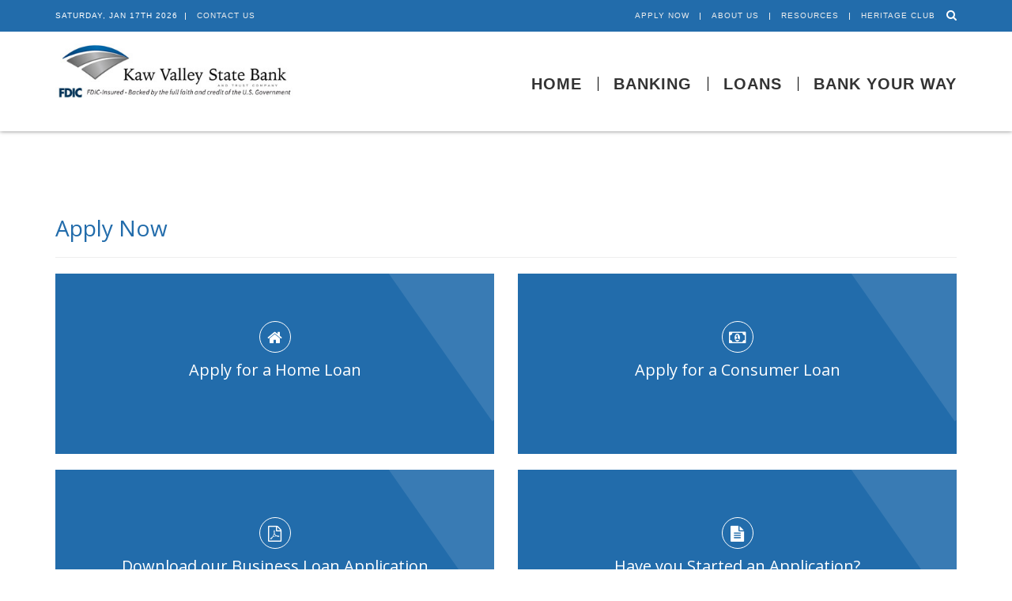

--- FILE ---
content_type: text/html; charset=utf-8
request_url: https://kvsb.com/apply-now
body_size: 6263
content:
<!doctype html>

<html lang="en-gb">

<head>
  <!-- Google tag (gtag.js) -->
<script async src="https://www.googletagmanager.com/gtag/js?id=G-SSR6V0CPVZ"></script>
<script>
  window.dataLayer = window.dataLayer || [];
  function gtag(){dataLayer.push(arguments);}
  gtag('js', new Date());

  gtag('config', 'G-SSR6V0CPVZ');
</script>
  <base href="https://kvsb.com/apply-now" />
	<meta http-equiv="content-type" content="text/html; charset=utf-8" />
	<meta name="keywords" content="Kaw Valley State Bank, Wamego KS, St Mary’s KS, Clifton KS, Business Banking, Banking ATM, State Bank, ATM Locator, Kaw Valley State Bank ATM Locator, State Bank, Open a Bank Account, Open Checking Account, Free Bank Account, Free Online Bank Account, Free Banking Accounts, Internet Banking, Free Internet Banking Account, Free Checking Account, Bank Checking Account, Open a Savings Account, How to Open a Savings Account, Home Loans, Kaw Valley State Bank and Trust Company, Manhattan KS Area Banks, Financial Institutions, Financial Options, Banks in Wamego Kansas, Wamego KS Banks, Checking Accounts, Bank Account, Debit Card, Credit Card, Personal Banking, Business Banking, Online Banking" />
	<meta name="author" content="Cody Mothershed" />
	<meta name="description" content="Since our inception in 1913, the Kaw Valley State Bank &amp; Trust Company has been the “Bank of Personal Service” for the Wamego, Kansas area.  We were pleased to merge with the First National Bank of Clifton in 2008.  Situated on the county line between Washington and Clay counties, our Clifton location was chartered in 1878 and branched to St Mary's in 1990.  The Kaw Valley State Bank &amp; Trust Company is still locally owned, with all decisions made to the benefit of our local county patrons." />
	<title>Apply Now - Kaw Valley State Bank</title>
	<link href="/templates/frontend/favicon.ico" rel="shortcut icon" type="image/vnd.microsoft.icon" />
	<script src="/media/jui/js/jquery.min.js?52dd87f4612a0eb2189fdb2066252a1d" type="text/javascript"></script>
	<script src="/media/jui/js/jquery-noconflict.js?52dd87f4612a0eb2189fdb2066252a1d" type="text/javascript"></script>
	<script src="/media/jui/js/jquery-migrate.min.js?52dd87f4612a0eb2189fdb2066252a1d" type="text/javascript"></script>
	<script src="/media/system/js/caption.js?52dd87f4612a0eb2189fdb2066252a1d" type="text/javascript"></script>
	<script type="text/javascript">
jQuery(window).on('load',  function() {
				new JCaption('img.caption');
			});
	</script>

  <meta name="viewport" content="width=device-width, initial-scale=1.0">
  <meta http-equiv="X-UA-Compatible" content="IE=edge">
  <!-- Favicon -->
  <link rel="shortcut icon" href="/templates/frontend/favicon.ico">

  <!-- Web Fonts -->
  <link rel='stylesheet' type='text/css' href='https://fonts.googleapis.com/css?family=Open+Sans:400,300,600&amp;subset=cyrillic,latin'>

  <!-- CSS Global Compulsory -->
  <link rel="stylesheet" href="/templates/frontend/plugins/bootstrap/css/bootstrap.min.css">
  <link rel="stylesheet" href="/templates/frontend/css/style.css?v=2">

  <!-- CSS Header and Footer -->
  <link rel="stylesheet" href="/templates/frontend/css/headers/header-v8.css">
  <link rel="stylesheet" href="/templates/frontend/css/footers/footer-v8.css">

  <!-- CSS Implementing Plugins -->
  <link rel="stylesheet" href="/templates/frontend/plugins/animate.css">
  <link rel="stylesheet" href="/templates/frontend/plugins/line-icons/line-icons.css">
  <link rel="stylesheet" href="/templates/frontend/plugins/font-awesome/css/font-awesome.min.css">
  <link rel="stylesheet" href="/templates/frontend/plugins/login-signup-modal-window/css/style.css">
  <link rel="stylesheet" href="/templates/frontend/plugins/fancybox/source/jquery.fancybox.css">
  <link rel="stylesheet" href="/templates/frontend/css/responsiveslides.css">
	<link rel="stylesheet" href="/templates/frontend/plugins/revolution-slider/rs-plugin/css/settings.css">

  <!-- CSS Theme -->
  <link rel="stylesheet" href="/templates/frontend/css/theme-colors/default.css" id="style_color">
  <link rel="stylesheet" href="/templates/frontend/css/theme-skins/dark.css">

  <!-- CSS Customization -->
  <link rel="stylesheet" href="/templates/frontend/css/custom.css?v=3">
</head>

<body class="site apply-now  header-fixed header-fixed-space-v2">
<a href="#content" class="skip">Skip to content</a>
  <div class="wrapper">
    <!--=== Header v8 ===-->
    <div class="header-v8 header-sticky">
      <div class="blog-topbar">
				<div class="topbar-search-block">
					<div class="container">
						<form action="/search" method="get">
							<input type="text" name="q" class="form-control" placeholder="Search">
							<div class="search-close"><i class="icon-close"></i></div>
						</form>
					</div>
				</div>
				<div class="container">
					<div class="row">
						<div class="col-md-6 col-sm-6">
							<div class="topbar-time">Saturday, Jan 17th 2026</div>
              <ul class="topbar-list topbar-menu menu hidden-sm hidden-xs">
<li class="item-105 deeper parent topbar-submenu"><a href="#" >Contact Us</a><ul class="nav-child unstyled small topbar-dropdown"><li class="item-298"><a href="/contact-us/hours-and-contact-us" >Hours &amp; Contact Us</a></li><li class="item-143"><a href="/contact-us/atms-and-locations" >ATMS &amp; Locations</a></li><li class="item-147"><a href="/contact-us/switch-to-kvsb" >Switch to KVSB</a></li><li class="item-148"><a href="/contact-us/feedback-form" >Feedback Form</a></li><li class="item-537"><a href="/about-us/careers" >Careers</a></li></ul></li></ul>

						</div>
						<div class="col-md-6 col-sm-6">
							<i class="fa fa-search search-btn pull-right"></i>
              

<div class="custom"  >
	<ul class="topbar-list topbar-log_reg pull-right">
  <li class="cd-log_reg home visible-sm-inline-block visible-md-inline-block visible-lg-inline-block">
    <a class="cd-signup" href="/apply-now">Apply Now</a> <!-- #020202; -->
  </li>
  <!--<li class="cd-log_reg">
     <a class="cd-signin" href="#" onclick="alert('You are leaving the Kaw Valley State Bank Website'); jQuery('#payment-form').submit();">Make a Payment</a>
  </li>-->
  <li class="cd-log_reg visible-sm-inline-block visible-md-inline-block visible-lg-inline-block">
    <a class="cd-signin" href="/about-us">About Us</a>
    <ul class="topbar-dropdown">
      <li><a href="/about-us/careers">Careers</a></li>
      <li><a href="/history-of-kvsb">History</a></li>
      <li><a href="/leadership">Leadership</a></li>
    </ul>
  </li>
  <li class="cd-log_reg visible-sm-inline-block visible-md-inline-block visible-lg-inline-block">
    <a class="cd-signup" href="#">Resources</a>
    <ul class="topbar-dropdown">
      <li><a href="/faqs">FAQs</a></li>
      <li><a href="/ffiec-guidance">FFIEC Guidance</a></li>
      <li><a href="/loan-lot-details">Loan Lot Details</a></li>


    </ul>
  </li>
  <li class="cd-log_reg visible-sm-inline-block visible-md-inline-block visible-lg-inline-block">
    <a class="cd-signup" href="/heritage-club">Heritage Club</a>
  </li>
</ul>


<form id="payment-form" action="https://merchantprocessing.transactiongateway.com/cart/cart.php" method="POST">
<input type="hidden" name="key_id" value="10102450" />
<input type="hidden" name="action" value="process_variable" />
<input type="hidden" name="order_description" value="Payment" />
<input type="hidden" name="language" value="en" />
<input type="hidden" name="customer_receipt" value="true" />
<input type="hidden" name="hash" value="action|order_description|3cd70d5d8b0587ba0bb7b685d9e72f69" />
</form>     
</div>

						</div>
					</div><!--/end row-->
				</div><!--/end container-->
			</div>
      <!-- Navbar -->
      <div class="navbar mega-menu" role="navigation">
        <div class="container">
          <!-- Brand and toggle get grouped for better mobile display -->
          <div class="res-container">
            <button type="button" class="navbar-toggle" data-toggle="collapse" data-target=".navbar-responsive-collapse">
              <span class="sr-only">Toggle navigation</span>
              <span class="icon-bar"></span>
              <span class="icon-bar"></span>
              <span class="icon-bar"></span>
            </button>
            

<div class="custom"  >
	<div class="navbar-brand">
  <a href="/">
    <img width="500px" src="/images/KVSB_LOGO_FDIC1.jpg" alt="Kaw Valley State Bank">
  </a>
</div></div>

          </div><!--/end responsive container-->

          <!-- Collect the nav links, forms, and other content for toggling -->
          <div class="collapse navbar-collapse navbar-responsive-collapse">
            <div class="res-container">
              <ul class="nav navbar-nav menu  hidden-sm hidden-xs">
<li class="item-101"><a href="/" >Home</a></li><li class="item-102 deeper parent dropdown"><a href="/banking" >Banking</a><ul class="nav-child unstyled small dropdown-menu"><li class="item-111 deeper parent dropdown"><a href="/banking/personal-banking" >Personal Banking</a><ul class="nav-child unstyled small dropdown-menu"><li class="item-113"><a href="/banking/personal-banking/checking" >Checking</a></li><li class="item-114"><a href="/banking/personal-banking/savings-investments" >Savings / Investments</a></li><li class="item-125 deeper parent dropdown"><a href="/banking/personal-banking/debit-card" >Debit Card</a><ul class="nav-child unstyled small dropdown-menu"><li class="item-408"><a href="/banking/personal-banking/debit-card/mobimoney" >Mobimoney</a></li></ul></li><li class="item-126"><a href="/banking/personal-banking/rewards-credit-card" >Credit Card</a></li><li class="item-127"><a href="/banking/personal-banking/additional-services" >Additional Services</a></li></ul></li><li class="item-128 deeper parent dropdown"><a href="/banking/business-banking" >Business Banking</a><ul class="nav-child unstyled small dropdown-menu"><li class="item-130"><a href="/banking/business-banking/checking" >Checking</a></li><li class="item-139"><a href="/banking/business-banking/merchant-card-services" >Merchant Card Services</a></li><li class="item-140"><a href="/banking/business-banking/business-venture-credit-card" >Business Venture Credit Card</a></li><li class="item-141"><a href="/banking/business-banking/business-debit-card" >Business Debit Card</a></li></ul></li></ul></li><li class="item-103 deeper parent dropdown"><a href="/loans" >Loans</a><ul class="nav-child unstyled small dropdown-menu"><li class="item-115 deeper parent dropdown"><a href="/loans/personal-loans" >Personal Loans</a><ul class="nav-child unstyled small dropdown-menu"><li class="item-116"><a href="https://kvsb.mortgagewebcenter.com/" target="_blank" >Home Loans</a></li><li class="item-117"><a href="https://kvsb.loanwebcenter.com/Account/Login?ReturnUrl=%2fApplyNow" >Consumer Loans</a></li></ul></li><li class="item-132"><a href="/loans/business-loans" >Business Loans</a></li><li class="item-547"><a href="/loans/apply-now" >Apply Now</a></li></ul></li><li class="item-104"><a href="/bank-your-way" >Bank Your Way</a></li></ul>
<ul class="nav navbar-nav menu hidden-lg hidden-md">
<li class="item-254"><a href="/" >Home</a></li><li class="item-256"><a href="/banking" >Banking</a></li><li class="item-409"><a href="/banking/personal-banking/debit-card/mobimoney" >Mobimoney</a></li><li class="item-258"><a href="/loans" >Loans</a></li><li class="item-259"><a href="/bank-your-way" >Bank Your Way</a></li><li class="item-267"><a href="/contact-us/hours-and-contact-us" >Contact Us</a></li><li class="item-266"><a href="/contact-us/atms-and-locations" >Locations</a></li><li class="item-269"><a href="/contact-us/switch-to-kvsb" >Switch To KVSB</a></li><li class="item-270"><a href="/contact-us/feedback-form" >Feedback Form</a></li><li class="item-260"><a href="/about-us" >About Us</a></li><li class="item-268"><a href="/history-of-kvsb" >History</a></li><li class="item-271"><a href="/leadership" >Leadership</a></li><li class="item-261"><a href="/heritage-club" >Heritage Club</a></li><li class="item-262"><a href="/faqs" >FAQ</a></li><li class="item-265"><a href="/ffiec-guidance" >FFIEC Guidance</a></li><li class="item-671"><a href="/careers" >Careers</a></li></ul>

            </div><!--/responsive container-->
          </div><!--/navbar-collapse-->
        </div><!--/end contaoner-->
      </div>
      <!-- End Navbar -->
      
    </div>
    <!--=== End Header v8 ===-->

    

    <!--=== Content Part ===-->
    <div class="content-md">
      
      <div class="container">
        
	<div id="content">
        <div class="item-page" itemscope itemtype="https://schema.org/Article">
	<meta itemprop="inLanguage" content="en-GB" />
		<div class="page-header">
		<h1> Apply Now </h1>
	</div>
	
		
						
		
	
	
		
								<div itemprop="articleBody">
		<div class="row">
  <div class="col-md-6">
    <a href="https://kvsb.mortgagewebcenter.com/Account/Login?ReturnUrl=%2fApplyNow" class="service-block service-block-sea service-or">
      <div class="service-bg"></div>
      <i class="icon-custom icon-color-light rounded-x fa fa-home"></i>
      <h2 class="heading-md">Apply for a Home Loan<br/> <span>&nbsp;</span></h2>
    </a>
  </div>
  <div class="col-md-6">
    <a href="https://kvsb.loanwebcenter.com/Account/Login?ReturnUrl=%2fApplyNow" class="service-block service-block-sea service-or">
      <div class="service-bg"></div>
      <i class="icon-custom icon-color-light rounded-x fa fa-money"></i>
      <h2 class="heading-md">Apply for a Consumer Loan<br/> <span>&nbsp;</span></h2>
    </a>
  </div>  
</div>

<div class="row">
  <div class="col-md-6">
    <a href="/loans/business-loans" class="service-block service-block-sea service-or">
      <div class="service-bg"></div>
      <i class="icon-custom icon-color-light rounded-x fa fa-file-pdf-o"></i>
      <h2 class="heading-md">Download our Business Loan Application<br/> <span>&nbsp;</span></h2>
    </a>
  </div>
  <div class="col-md-6">
    <a href="https://kvsb.mortgagewebcenter.com/Account/Login?ReturnUrl=%2fApplyNow%3fFinishApp%3dReturningUser&FinishApp=ReturningUser" target="_blank" class="service-block service-block-sea service-or">
      <div class="service-bg"></div>
      <i class="icon-custom icon-color-light rounded-x fa fa-file-text"></i>
      <h2 class="heading-md">Have you Started an Application?<br/> Finish Applying Here</h2>
    </a>
  </div>  
</div>
	</div>

	
							</div>

        </div>
        
      </div><!--/end container-->
    </div>
    <!-- End Content Part -->

    

    <!--=== Footer v8 ===-->
    

<div class="custom"  >
	<div class="footer-v8">
  <footer class="footer">
    <div class="container">
      <div class="row">
        <div class="col-md-3 col-sm-6 column-one md-margin-bottom-50">
          <a href="/index.html">
            <img class="footer-logo img-responsive" src="/images/KVSB_logo_footer.png" alt="">
          </a>
          <p class="margin-bottom-20">
            Since our inception in 1913, the Kaw Valley State Bank &amp; Trust
            Company has been the <b>“Bank of Personal Service”</b> for the surrounding communities.
          </p>
          <div class="footer-contact-info">
            <h2>WAMEGO</h2>
            <p>Phone: <a href="tel:7854562021">(785) 456-2021</a></p>
            <p>Address: 1015 Kaw Valley Park Circle <br />PO Box 245, Wamego, KS 66547</p>
            <hr>
            <h2>ST. MARYS</h2>
            <p>Phone: <a href="tel:7854562021">(785) 437-6585</a></p>
            <p>Address: 414 W Bertrand Ave <br />PO Box C, St. Marys, KS 66536</p>
            <hr>
            <h2>CLIFTON</h2>
            <p>Phone: <a href="tel:7854562021">(785) 455-3345</a></p>
            <p>Address: 103 E Parallel St. <br />PO Box 189 Clifton, KS 66937</p>
          </div>
        </div>

        <div class="col-md-3 col-sm-6 md-margin-bottom-50">
          <h2>Personal Banking</h2>
          <ul class="footer-lists">
            <li><i class="fa fa-angle-right"></i><a href="/banking/personal-banking/checking">Success Checking</a></li>
            <li><i class="fa fa-angle-right"></i><a href="/banking/personal-banking/savings-investments">Savings / Investments</a></li>
            <li><i class="fa fa-angle-right"></i><a href="/banking/personal-banking/debit-card">Chip Debit Card</a></li>
            <li><i class="fa fa-angle-right"></i><a href="/banking/personal-banking/debit-card/mobimoney">MobiMoney App</a></li>
            <li><i class="fa fa-angle-right"></i><a href="/banking/personal-banking/rewards-credit-card">KVSB Scorecard Rewards Credit Card</a></li>
            <li><i class="fa fa-angle-right"></i><a href="/banking/personal-banking/additional-services">Additional Services</a></li>
          </ul>
          <h2>Business Banking</h2>
          <ul class="footer-lists">
            <li><i class="fa fa-angle-right"></i><a href="/banking/business-banking/checking">Business Checking</a></li>
            <!--<li><i class="fa fa-angle-right"></i><a href="/banking/business-banking/savings-investments">Savings / Investments</a></li>-->
            <li><i class="fa fa-angle-right"></i><a href="/banking/business-banking/merchant-card-services">Merchant Card Services</a></li>
            <li><i class="fa fa-angle-right"></i><a href="/banking/business-banking/business-venture-credit-card">Business Venture Credit Card</a></li>
            <li><i class="fa fa-angle-right"></i><a href="/banking/business-banking/business-debit-card">Business Debit Card</a></li>
          </ul>
        <h2>Bank Your Way</h2>
          <ul class="footer-lists">
            <li><i class="fa fa-angle-right"></i><a href="/bank-your-way">Business Banking</a></li>
            <li><i class="fa fa-angle-right"></i><a href="/bank-your-way">Digital Banking</a></li>
            <li><i class="fa fa-angle-right"></i><a href="/bank-your-way">Bill Pay</a></li>
            <li><i class="fa fa-angle-right"></i><a href="/bank-your-way">ePay$</a></li>
            <li><i class="fa fa-angle-right"></i><a href="/bank-your-way">Mobile App</a></li>
            <li><i class="fa fa-angle-right"></i><a href="/bank-your-way">Weatherline</a></li>
          </ul>
        </div>

        <div class="col-md-3 col-sm-6 md-margin-bottom-50">
          <h2>Loans</h2>
          <ul class="footer-lists">
            <li><i class="fa fa-angle-right"></i><a href="https://kvsb.mortgagewebcenter.com/">Home Loans</a></li>
            <li><i class="fa fa-angle-right"></i><a href="/mortgage-timeline">Mortgage Timeline</a></li>
            <li><i class="fa fa-angle-right"></i><a href="https://kvsb.loanwebcenter.com/">Consumer Loans</a></li>
            <li><i class="fa fa-angle-right"></i><a href="/loans/business-loans">Business Loans</a></li>
            <li><span>&nbsp;</span></li>
          </ul>
          
          <a href="https://www.scorecardrewards.com/#/login" target="_blank" class="external_link">
            <img class="thumbnail img-responsive" alt="Scorecard Rewards" title="Scorecard Rewards" src="/images/scorecard_footer.jpg" />
          </a>          
          <a href="https://www.mycardstatement.com/#/" target="_blank" class="external_link">
            <img class="thumbnail img-responsive" alt="My Card Statement" title="My Card Statement" src="/images/my_statement.jpg" />
          </a>
         <img class="img-responsive" alt="Equal Housing Lender" title="Equal Housing Lender" src="/images/equal_housing_lender2024.png?=v2" />
        </div>

        <div class="col-md-3 col-sm-6">
          <h2>Connect with Us</h2>
          <p>Follow Us on Facebook!</p>
          
          <div class="row">
            <div class="col-md-12">
              <!-- Social Icons -->
              <ul class="social-icon-list">
                <li><a href="https://www.facebook.com/kawvalleystatebank/" target="_blank" class="external_link"><i class="rounded-x fa fa-facebook"></i></a></li>
                <!-- <li><a href="https://www.linkedin.com/company/kaw-valley-state-bank" target="_blank"><i class="rounded-x fa fa-linkedin"></i></a></li>-->
              </ul>
              <!-- End Social Icons -->
              <span>&nbsp;</span>
            </div>
             <div class="col-md-12">
              <br><a href="https://www.bauerfinancial.com/star-ratings/?ref=#2-loadhere" target="_blank" class="external_link">
                <img class="img-responsive" style="margin-bottom: 20px;" src="/images/5_star_bauer_financial_rating_2023-1.png" alt="KVSB Rated 5 Stars by Bauer Financial, Inc." 
                     title="KVSB Rated 5 Stars by Bauer Financial, Inc." /></a>
             
            </div>
            <div class="col-md-6">
              <a href="http://www.seifriedbrew.com/" target="_blank" class="external_link">
              <img class="img-responsive" src="/images/sandb.png" alt="Seifried & Brew - Top 15th Performer" title="Seifried & Brew - Top 15th Performer" />
              </a>
            </div>
            <div class="col-md-6">
              <a href="https://weissratings.com/" target="_blank" class="external_link">
              <img class="img-responsive" src="/images/seal-a.png" alt="Weiss Ratings - Recommended Company" title="Weiss Ratings - Recommended Company" />
              </a>
            </div>
            
            
           
          </div>
        </div>
      </div><!--/end row-->
    </div><!--/end container-->
  </footer>

  <footer class="copyright">
    <div class="container">
      <div class="row">
        <div class="col-md-8">
          <ul class="list-inline terms-menu">
            <li>2024 &copy; Kaw Valley State Bank &amp; Trust Company</li>
            <li><a href="/privacy-policy">Privacy &amp; Security</a></li>
            <li>
            </li>
          </ul>
        </div>
        <div class="col-md-4">
          <a href="http://bluewall.com" class="pull-right external_link" target="_blank">
            <img class="img-responsive" src="/images/footer_bluewall_white.png" alt="Bluewall, Top Notch Web Development" />
          </a>
        </div>
      </div>
    </div><!--/end container-->
  </footer>
</div>
<div id="leaveModal" class="modal fade">
    <div class="modal-dialog modal-lg">
        <div class="modal-content">
            <div class="modal-body text-center">
                <p class="lead">You have requested a website outside of Kaw Valley State Bank.</p>
                <p>
				  Thank you for visiting.
                </p>
                <div class="alert alert-info">
                  You will now be directed to:<br>
                  <a href="/" id="modal_link" class="force_link" target="_blank"></a>
              	</div>
              <p>
                Click on the link above to continue or <a href="#" data-dismiss="modal">CANCEL</a>.
              </p>
            </div>
        </div>
    </div>
</div></div>

    <!--=== End Footer v8 ===-->
  </div><!--/wrapper-->
  <!-- JS Global Compulsory -->
  <script type="text/javascript" src="/templates/frontend/plugins/jquery/jquery.min.js"></script>
  <script type="text/javascript" src="/templates/frontend/plugins/jquery/jquery-migrate.min.js"></script>
  <script type="text/javascript" src="/templates/frontend/plugins/bootstrap/js/bootstrap.min.js"></script>
  <!-- JS Implementing Plugins -->
  <script type="text/javascript" src="/templates/frontend/plugins/back-to-top.js"></script>
    <script src="/templates/frontend/plugins/fancybox/source/jquery.fancybox.pack.js"></script>
  <script src="/templates/frontend/plugins/revolution-slider/rs-plugin/js/jquery.themepunch.tools.min.js"></script>
  <script src="/templates/frontend/plugins/revolution-slider/rs-plugin/js/jquery.themepunch.revolution.min.js"></script>
  <!-- JS Customization -->
  <script type="text/javascript" src="/templates/frontend/js/custom.js"></script>
  <!-- JS Page Level -->
  <script type="text/javascript" src="/templates/frontend/js/app.js"></script>
  <script src="/templates/frontend/js/plugins/fancy-box.js"></script>
  <script src="/templates/frontend/js/responsiveslides.min.js"></script>
  <script src="/templates/frontend/js/plugins/revolution-slider.js"></script>
  <script type="text/javascript">
function link_is_external(link_element) {
  return (link_element.host !== window.location.host);
}
    jQuery(document).ready(function() {
      App.init();
      FancyBox.initFancybox();
  		RevolutionSlider.initRSfullWidth();
      jQuery(".rslides").responsiveSlides();
    });
    jQuery(document).ready(function() {
      jQuery('a.external_link').on('click', function(ev) {
        ev.preventDefault();
        var link = jQuery(this).attr('href');
        jQuery('#modal_link').attr('href', link);
        jQuery('#modal_link').html(link);
        jQuery('#leaveModal').modal('show');
      });
    });
  </script>
    <script type="text/javascript">
       var gaJsHost = (("https:" == document.location.protocol) ? "https://ssl." : "http://www.");
       document.write(unescape("%3Cscript src=\"" + gaJsHost + "google-analytics.com/ga.js\" type=\"text/javascript\"%3E%3C/script%3E"));
    </script>
    <script type="text/javascript">
       try {
          var pageTracker = _gat._getTracker("UA-5828743-1");
          pageTracker._trackPageview();
       } catch(err) {}
    </script>
<!--[if lt IE 9]>
  <script src="/templates/frontend/plugins/respond.js"></script>
  <script src="/templates/frontend/plugins/html5shiv.js"></script>
  <script src="/templates/frontend/plugins/placeholder-IE-fixes.js"></script>
  <![endif]-->
<script defer src="https://static.cloudflareinsights.com/beacon.min.js/vcd15cbe7772f49c399c6a5babf22c1241717689176015" integrity="sha512-ZpsOmlRQV6y907TI0dKBHq9Md29nnaEIPlkf84rnaERnq6zvWvPUqr2ft8M1aS28oN72PdrCzSjY4U6VaAw1EQ==" data-cf-beacon='{"version":"2024.11.0","token":"43ca0a70850b4409bff62868d8984f7d","r":1,"server_timing":{"name":{"cfCacheStatus":true,"cfEdge":true,"cfExtPri":true,"cfL4":true,"cfOrigin":true,"cfSpeedBrain":true},"location_startswith":null}}' crossorigin="anonymous"></script>
</body>

</html>


--- FILE ---
content_type: text/css
request_url: https://kvsb.com/templates/frontend/css/headers/header-v8.css
body_size: 4209
content:
/*----------------------------------------------------------------------

[-----*** TABLE OF CONTENT ***-----]

1. Header - Topbar
#2. Header - Search
3. Header - Navbar
4. Header - Responsive Navbar Style
5. Header - Submenu
6. Header - Mega Menu
7. Header - Fixed
8. Header Boxed Layout
9. Header Theme Color

-----------------------------------------------------------------------*/


/* --------------------------------------------------
  [1. Header - Topbar blog]
---------------------------------------------------- */
.blog-topbar {
  background: #111;
}
.blog-topbar .container,
.blog-topbar .container-fluid {
  padding-top: 5px;
  padding-bottom: 5px;
}

/* Topbar List */
.topbar-list {
  padding-left: 0;
  list-style: none;
  margin-bottom: 0;
  float: left;
}
.topbar-list > li {
  color: #eee;
  font-size: 10px;
  padding: 7px 12px;
  position: relative;
  letter-spacing: 1px;
  display: inline-block;
  text-transform: uppercase;
}
.topbar-list > li:before {
  top: 11px;
  left: -3px;
  width: 1px;
  height: 9px;
  content: ' ';
  background: #eee;
  position: absolute;
}
.topbar-list li:last-child {
  padding-right: 0;
}
.topbar-list li a {
  color: #eee;
}
.topbar-list li a:hover {
  color: #fff;
  text-decoration: none;
}
.topbar-log_reg li.home:before {
  display: none;
}

/* Topbar Dropdown */
.topbar-list .topbar-dropdown {
  top: 30px;
  left: -3px;
    z-index: 1;
  display: none;
  padding: 7px 0;
  list-style: none;
  min-width: 135px;
  background: #999999;
  position: absolute;
}
@media (min-width: 769px) {
  .topbar-list li:hover .topbar-dropdown {
    display: block;
  }
}

.topbar-list .topbar-dropdown li a {
  color: #eee;
  display: block;
  font-size: 10px;
  padding: 5px 15px;
  margin-bottom: 1px;
  text-transform: uppercase;
}
.topbar-list .topbar-dropdown li a:hover,
.topbar-list .topbar-dropdown li.active a {
  color: #fff;
}
.topbar-list .topbar-dropdown li a:hover {
  text-decoration: none;
}

/* Topbar Submenu */
.topbar-list .topbar-submenu {
  position: relative;
}
.topbar-list .topbar-submenu > a:after {
  top: 8px;
  right: 9px;
  font-size: 11px;
  content: "\f105";
  position: absolute;
  font-weight: normal;
  display: inline-block;
  font-family: FontAwesome;
}
.topbar-list .topbar-submenu:hover > .topbar-submenu-in {
  display: block;
}
.topbar-list .topbar-submenu > .topbar-submenu-in {
  top: 0;
  left: 100%;
  float: left;
  z-index: 1000;
  display: none;
  padding: 7px 0;
  font-size: 10px;
  min-width: 125px;
  text-align: left;
  list-style: none;
  background: #151515;
  position: absolute;
  text-transform: uppercase;
}
.topbar-list .topbar-submenu li:before {
  display: none;
}

.topbar-time {
  color: #fff;
  text-transform: uppercase;
  font-size: 10px;
  letter-spacing: 1px;
  padding: 7px 12px 7px 0;
  float: left;
}

.topbar-toggler {
  color: #fff;
  cursor: pointer;
  font-size: 16px;
  float: left;
  display: none;
  padding-top: 1px;
}

@media (max-width: 768px) {
  .topbar-toggler {
    display: block;
  }
  .topbar-menu {
    display: none;
  }
  .topbar-menu {
    clear: both;
    float: none;
    padding: 0 0 5px;
  }
  .topbar-menu li {
    display: block;
    padding: 7px 0;
  }
  .topbar-menu li:before {
    display: none;
  }
  .topbar-menu strong {
    font-weight: normal;
    opacity: 0.5;
  }
  .topbar-list .topbar-dropdown {
    background: none;
    top: 0;
    left: 10px;
    position: relative;
    min-width: auto;
    padding: 7px 0 0;
  }
  .topbar-list .topbar-submenu > .topbar-submenu-in {
    float: none;
    background: none;
    top: 0;
    left: 10px;
    position: relative;
    min-width: auto;
    display: block;
    padding: 7px 0 0;
  }
  .topbar-list .topbar-dropdown li {
    padding: 7px 0;
  }
  .topbar-list .topbar-dropdown li:last-child {
    padding-bottom: 0;
  }
  .topbar-list .topbar-dropdown li a {
    padding: 0;
  }
  .topbar-list .topbar-submenu > a:after {
    display: none;
  }
}

/*Bug fixed in v1.9*/
@media (min-width: 769px) {
  .topbar-menu {
    display: block !important;
  }
}

/* Search Box */
.blog-topbar .search-btn {
  color: #fff;
  cursor: pointer;
  font-size: 14px;
  padding: 7px 0 0 10px;
}
.blog-topbar .search-btn:hover {
  color: #bbb;
}

.topbar-search-block {
  top: 0;
  left: 0;
  width: 100%;
  display: none;
  background: #333;
}
.topbar-search-block .container {
  padding-top: 0;
  padding-bottom: 0;
}
.topbar-search-block form {
  position: relative;
}
.topbar-search-block .search-close {
  top: 10px;
  right: 0;
  color: #fff;
  cursor: pointer;
  position: absolute;
}
.topbar-search-block .form-control {
  padding: 0;
  color: #eee;
  border: none;
  min-height: 35px;
  font-weight: 200;
  background: #333;
}
.topbar-search-block .form-control:focus {
  box-shadow: none;
}
.topbar-search-block .form-control::-moz-placeholder {
  color: #eee;
  font-weight: 200;
}
.topbar-search-block .form-control:-ms-input-placeholder {
  color: #eee;
  font-weight: 200;
}
.topbar-search-block .form-control::-webkit-input-placeholder {
  color: #eee;
  font-weight: 200;
}

/*--------------------------------------------------
  [3. Header - Navbar]
----------------------------------------------------*/

/*Navbar*/
.header-v8 {
  background: #fff;
  position: relative;
  box-shadow: 0 0 5px #bbb;
}

@media (max-width: 991px) {
  .header-v8 {
    position: static;
  }
}

/*Containers
------------------------------------*/
@media (min-width: 768px) and (max-width: 991px) {
    .header-v8 .res-container {
      /*width: 750px;*/
    }
}

@media (max-width: 991px) {
  .header-v8 .res-container:before,
  .header-v8 .res-container:after {
    content: " ";
    display: table;
  }

  .header-v8 .res-container:after {
    clear: both;
  }

  /*  .header-v8 .res-container {
    margin-left: auto;
    margin-right: auto;
    padding-left: 15px;
    padding-right: 15px;
  }

  .header-v8 > .navbar > .container {
    width: inherit;
    margin-left: 0;
    margin-right: 0;
    padding-left: 0;
      padding-right: 0;
    }*/

  .header-v8 > .navbar > .container > .navbar-header,
  .header-v8 > .navbar > .container > .navbar-collapse {
      margin-left: 0;
      margin-right: 0;
  }
}

/*Navbar*/
.header-v8 .navbar {
  border: none;
  margin-bottom: 0;
}

/*Navbar Brand*/
.header-v8 .navbar-brand {
  height: 84px;
  max-height: 84px;
  line-height: 60px;
}

.header-v8 .navbar-brand img {
  width: auto;
  height: auto;
  max-width: 100%;
  max-height: 100%;
  display: inline-block;
  vertical-align: middle;
}

/*Media Queries*/
@media (max-width: 991px) {
  .header-v8 .navbar-brand {
    padding-top: 20px;
    line-height: 45px;
  }
}

@media (min-width: 992px) {
  .header-v8 .navbar-nav {
    float: right;
  }
}
@media (max-width: 768px) {
  .header-v8 .navbar-brand {
    padding-left: 0;
  }
}

/*Navbar Toggle*/
.header-v8 .navbar-toggle {
  border: none;
  padding: 9px 0;
  margin: 26px 0 0;
}

.header-v8 .navbar-toggle .icon-bar {
  height: 1px;
  width: 30px;
  font-size: 20px;
  background: #333;
  margin-bottom: 7px;
}

.header-v8 .navbar-toggle .icon-bar:last-child {
  margin-bottom: 0;
}

.header-v8 .navbar-toggle,
.header-v8 .navbar-toggle:hover,
.header-v8 .navbar-toggle:focus {
  background: inherit;
}

/*Navbar Collapse*/
.header-v8 .navbar-collapse {
  position: relative;
}

/*Navbar Menu*/
.header-v8 .navbar-nav > li > a {
  color: #fff;
  font-size: 20px;
  font-weight: 600;
  letter-spacing: 1px;
  text-transform: uppercase;
}

.header-v8 .nav > li > a:hover,
.header-v8 .nav > li > a:focus {
  background: inherit;
}


/*--------------------------------------------------
  [4. Header - Responsive Navbar Style]
----------------------------------------------------*/

/*Responsive Navbar*/
@media (max-width: 991px) {
  /*Responsive code for max-width: 991px*/
    .header-v8 .navbar-header {
        float: none;
    }

    .header-v8 .navbar-toggle {
        display: block;
    }

    .header-v8 .navbar-collapse {
    background: #fff;
    border-color: #eee;
      border-bottom: 1px solid #eee;
    }

    .header-v8 .navbar-collapse.collapse {
        display: none !important;
    }

    .header-v8 .navbar-collapse.collapse.in {
        display: block !important;
      overflow-y: auto !important;
    }

    .header-v8 .navbar-nav {
        margin: 10px 0;
        float: none !important;
    }

    .header-v8 .navbar-nav > li {
        float: none;
    }

    .header-v8 .navbar-nav > li > a {
        padding-top: 30px;
        padding-bottom: 40px;
    }

    /*Navbar Nav*/
    .header-v8 .navbar-nav > li > a {
      color: #444;
    }

    /*Pull Right*/
    .header-v8 .dropdown-menu.pull-right {
    float: none !important;
  }

  /*Navbar*/
  .header-v8 .navbar-nav .open > a:focus,
  .header-v8 .navbar-nav .open > a:hover {
    border-color: #eee;
  }

  /*Dropdown Menu Slide Down Effect*/
  .header-v8 .navbar-nav .open .dropdown-menu {
    border: 0;
    float: none;
    width: auto;
    margin-top: 0;
    position: static;
    box-shadow: none;
    background-color: transparent;
  }

  .header-v8 .navbar-nav .open .dropdown-menu > li > a,
  .header-v8 .navbar-nav .open .dropdown-menu .dropdown-header {
    padding: 5px 15px 5px 25px;
  }

  .header-v8 .navbar-nav .open .dropdown-menu > li > a {
    line-height: 20px;
  }

  .header-v8 .navbar-nav .open .dropdown-menu > li > a:hover,
  .header-v8 .navbar-nav .open .dropdown-menu > li > a:focus {
    background-image: none;
  }

  .header-v8 .navbar-nav .open .dropdown-menu > li > a {
    color: #777;
  }

  .header-v8 .navbar-nav .open .dropdown-menu > li > a:hover,
  .header-v8 .navbar-nav .open .dropdown-menu > li > a:focus {
    background-color: transparent;
  }

  .header-v8 .navbar-nav .open .dropdown-menu > .active > a,
  .header-v8 .navbar-nav .open .dropdown-menu > .active > a:hover,
  .header-v8 .navbar-nav .open .dropdown-menu > .active > a:focus {
    background-color: transparent;
  }

  .header-v8 .navbar-nav .open .dropdown-menu > .disabled > a,
  .header-v8 .navbar-nav .open .dropdown-menu > .disabled > a:hover,
  .header-v8 .navbar-nav .open .dropdown-menu > .disabled > a:focus {
    background-color: transparent;
  }

  .header-v8 .dropdown-menu.no-bottom-space {
    padding-bottom: 0;
  }

    /*Design for max-width: 991px*/
    .header-v8 .navbar-collapse,
  .header-v8 .navbar-collapse .container {
    padding-left: 0 !important;
    padding-right: 0 !important;
    margin-left: 0;
    margin-right: 0;
  }

  .header-v8 .navbar-nav > li > a {
    font-size: 14px;
    padding: 10px 5px;
  }

  .header-v8 .navbar-nav > li a {
    border-bottom: none;
    border-top: 1px solid #eee;
  }

  .header-v8 .navbar-nav > li:first-child > a {
    border-top: transparent;
  }

  .header-v8 .navbar-nav > .open > a,
  .header-v8 .navbar-nav > .open > a:hover,
  .header-v8 .navbar-nav > .open > a:focus {
    color: #555;
    background: inherit;
  }

  .header-v8 .navbar-nav > .active > a,
  .header-v8 .navbar-nav > .active > a:hover,
  .header-v8 .navbar-nav > .active > a:focus {
    background: inherit;
  }

  .header-v8 .dropdown .dropdown-submenu > a {
    font-size: 13px;
    color: #555 !important;
    text-transform: uppercase;
  }
}

@media (min-width: 992px) {
  /*Navbar Collapse*/
  .header-v8 .navbar-collapse {
    padding: 0;
  }

  /*Navbar*/
  .header-v8 .navbar {
    min-height: 40px !important;
	max-height: 96px;
  }

  .header-v8 .container > .navbar-header,
  .header-v8 .container-fluid > .navbar-header,
  .header-v8 .container > .navbar-collapse,
  .header-v8 .container-fluid > .navbar-collapse {
    margin-bottom: -10px;
  }

  .header-v8 .navbar-nav {
    top: 2px;
    position: relative;
  }

  .header-v8 .navbar-nav > li > a {
    padding: 20px;
    line-height: 80px;
	margin: 6px 0px 0px
  }

  .header-v8 .navbar-nav > li:last-child > a {
    padding-right: 0;
  }

  .header-v8 .navbar-nav > li.home > a {
    padding-left: 0;
  }

  .header-v8 .navbar-nav > li > a,
  .header-v8 .navbar-nav > li > a:hover,
  .header-v8 .navbar-nav > li > a:focus,
  .header-v8 .navbar-nav > .active > a,
  .header-v8 .navbar-nav > .active > a:hover,
  .header-v8 .navbar-nav > .active > a:focus {
    color: #333;
    background: none;
  }

  .header-v8 .navbar-nav > .open > a,
  .header-v8 .navbar-nav > .open > a:hover,
  .header-v8 .navbar-nav > .open > a:focus {
    color: #333;
  }

  .navbar-nav > li.item-101::before {
    display: none;
}
.navbar-nav > li::before {
    background: #000000 none repeat scroll 0 0;
    content: " ";
    height: 18px;
    position: absolute !important;
    top: 57px;
    width: 1px;
}
  
  /*Dropdown Menu*/
  .header-v8 .dropdown-menu {
    border: none;
    padding: 15px 0;
    min-width: 230px;
    border-radius: 0;
    background: #fff;
    z-index: 9999 !important;
  }

  .header-v8 .dropdown-menu > li > a {
    color: #777;
    font-size: 13px;
    font-weight: 400;
    padding: 6px 25px;
  }

  .header-v8 .dropdown-menu .active > a,
  .header-v8 .dropdown-menu li > a:hover {
    background: inherit;
    filter: none !important;
    -webkit-transition: all 0.1s ease-in-out;
    -moz-transition: all 0.1s ease-in-out;
    -o-transition: all 0.1s ease-in-out;
    transition: all 0.1s ease-in-out;
  }

  .header-v8 .dropdown-menu li > a:focus {
    background: none;
    filter: none !important;
  }

  .header-v8 .navbar-nav > li.dropdown:hover > .dropdown-menu {
    display: block;
  }

  .header-v8 .open > .dropdown-menu {
    display: none;
  }
}

.navbar-nav > li > .dropdown-menu {
    border-top-left-radius: 0;
    border-top-right-radius: 0;
    margin-top: -44px !important;
}


/*--------------------------------------------------
  [5. Header - Submenu]
----------------------------------------------------*/

/*Dropdown Submenu for BS3
------------------------------------*/
.header-v8 .dropdown-submenu {
   position: relative;
}

.header-v8 .dropdown-submenu > a:after {
    top: 9px;
    right: 15px;
    font-size: 11px;
    content: "\f105";
    position: absolute;
    font-weight: normal;
    display: inline-block;
    font-family: FontAwesome;
}

@media (max-width: 991px) {
    .header-v8 .dropdown-submenu > a:after {
        content: " ";
    }
}

.header-v8 .dropdown-submenu > .dropdown-menu {
  top: -20px;
  left: 100%;
  margin-left: 0px;
}

/*Submenu comes from LEFT side*/
.header-v8 .dropdown-submenu > .dropdown-menu.submenu-left {
  left: -100%;
}

.header-v8 .dropdown-submenu:hover > .dropdown-menu {
     display: block;
}

@media (max-width: 991px) {
  .header-v8 .dropdown-submenu > .dropdown-menu {
    display: block;
    margin-left: 15px;
  }
}

.header-v8 .dropdown-submenu.pull-left {
  float: none;
}

.header-v8 .dropdown-submenu.pull-left > .dropdown-menu {
  left: -100%;
  margin-left: 10px;
}

.header-v8 .dropdown-menu li [class^="fa-"],
.header-v8 .dropdown-menu li [class*=" fa-"] {
  left: -3px;
  width: 1.25em;
  margin-right: 1px;
  position: relative;
  text-align: center;
  display: inline-block;
}
.header-v8 .dropdown-menu li [class^="fa-"].fa-lg,
.header-v8 .dropdown-menu li [class*=" fa-"].fa-lg {
  /* increased font size for fa-lg */
  width: 1.5625em;
}


/*--------------------------------------------------
  [6. Header - Mega Menu]
----------------------------------------------------*/

/*Mega Menu
------------------------------------*/
.header-v8 .mega-menu .nav,
.header-v8 .mega-menu .dropup,
.header-v8 .mega-menu .dropdown,
.header-v8 .mega-menu .collapse {
    position: static;
}

.header-v8 .mega-menu .navbar-inner,
.header-v8 .mega-menu .container {
    position: relative;
}

.header-v8 .mega-menu .dropdown-menu {
    left: auto;
}

.header-v8 .mega-menu .dropdown-menu > li {
    display: block;
}

.header-v8 .mega-menu .dropdown-submenu .dropdown-menu {
    left: 100%;
}

.header-v8 .mega-menu .nav.pull-right .dropdown-menu {
    right: 0;
}

.header-v8 .mega-menu .mega-menu-content {
    *zoom: 1;
    padding: 0;
}

.header-v8 .mega-menu .mega-menu-content:before,
.header-v8 .mega-menu .mega-menu-content:after {
    content: "";
    display: table;
    line-height: 0;
}

.header-v8 .mega-menu .mega-menu-content:after {
    clear: both;
}

.header-v8 .mega-menu.navbar .nav > li > .dropdown-menu:after,
.header-v8 .mega-menu.navbar .nav > li > .dropdown-menu:before {
    display: none;
}

.header-v8 .mega-menu .mega-menu-fullwidth .dropdown-menu {
    left: 0;
    right: 0;
    overflow: hidden;
}

/*Dropdown Menu*/
.header-v8 .mega-menu .mega-menu-fullwidth .dropdown-menu li a {
  padding: 0;
}

.header-v8 .mega-menu .mega-menu-fullwidth .dropdown-menu li h2 {
  color: #333;
  margin: 0 0 5px;
  font-size: 15px;
  font-weight: 400;
  text-transform: uppercase;
}

/*Dropdown Link List*/
.header-v8 .mega-menu .mega-menu-fullwidth .dropdown-link-list {
  padding-left: 0;
  list-style: none;
  margin-bottom: 0;
}

.header-v8 .mega-menu .mega-menu-fullwidth .dropdown-link-list li {
  display: block;
}

.header-v8 .mega-menu .mega-menu-fullwidth .dropdown-link-list li a {
  color: #777;
  display: block;
  padding: 8px 0;
  font-size: 13px;
  font-weight: 400;
  border-bottom: solid 1px #eee;
}

.header-v8 .mega-menu .mega-menu-fullwidth .dropdown-link-list li a:hover {
  text-decoration: none;
}

/*Responsive Mega Menu Content*/
@media (min-width: 768px) {
  .header-v8 .mega-menu .mega-menu-fullwidth .mega-menu-content .row {
    margin-right: 15px;
  }
}

@media (max-width: 991px) {
  /*Dropdown Menu*/
    .header-v8 .mega-menu .mega-menu-fullwidth .dropdown-menu {
        width: auto;
    }

    .header-v8 .mega-menu .mega-menu-fullwidth .dropdown-menu > li > ul {
        display: block;
    }

    .header-v8 .mega-menu .mega-menu-fullwidth .dropdown-menu li h2 {
    font-size: 13px;
    padding-left: 10px;
  }

    .header-v8 .mega-menu .mega-menu-fullwidth .dropdown-menu li a {
    border-top: none;
  }

  /*Dropdown Link List*/
  .header-v8 .mega-menu .mega-menu-fullwidth .dropdown-link-list > li > a {
    padding-left: 15px;
  }
}

@media (min-width: 992px) {
  .header-v8 .mega-menu .mega-menu-fullwidth .dropdown-menu {
    padding-top: 25px;
    margin-left: 15px;
    margin-right: 15px;
    padding-bottom: 25px;
  }
}


/*--------------------------------------------------
    [7. Header - Fixed]
----------------------------------------------------*/

/*Header*/
.header-fixed .header-v8.header-sticky {
  top: 0;
  left: 0;
  width: 100%;
  height: auto;
  z-index: 999;
  position: fixed;
}

/*Media Queries*/
@media (max-width: 991px) {
  .header-fixed .header-v8.header-sticky {
    position: static;
  }
}

@media (min-width: 992px) {
  /*Topbar v2*/
  .header-fixed .header-v8.header-fixed-shrink .blog-topbar {
    margin-top: -40px;
  }

  /*Navbar Brand*/
  .header-fixed .header-v8.header-fixed-shrink .navbar-brand {
    height: 70px;
    max-height: 70px;
    line-height: 36px;
  }

  /*Navbar Nav*/
  .header-fixed .header-v8.header-fixed-shrink .navbar-nav > li > a {
    line-height: 30px;
  }

  /*Transition*/
  .header-v8 .blog-topbar,
  .header-v8 .navbar-brand,
  .header-v8 .navbar-nav > li > a,
  .header-fixed .header-v8.header-fixed-shrink .blog-topbar,
  .header-fixed .header-v8.header-fixed-shrink .navbar-brand,
  .header-fixed .header-v8.header-fixed-shrink .navbar-nav > li > a {
    -webkit-transition: all 0.3s cubic-bezier(0.5, 1, 0.7, 1);
      transition: all 0.3s cubic-bezier(0.5, 1, 0.7, 1);
  }
}


/*--------------------------------------------------
[8. Header Boxed Layout]
----------------------------------------------------*/

.boxed-layout.header-fixed .header-v8.header-sticky {
  left: inherit;
  width: inherit;
}

.boxed-layout-space.header-fixed .header-v8.header-sticky {
  top: 40px;
}

@media(max-width:767px){
  .boxed-layout-space.header-fixed .header-v8.header-sticky {
    top: 0;
  }
}


/*--------------------------------------------------
[9. Header Theme Color]
----------------------------------------------------*/
.header-v8 .dropdown-menu {
  border-top: solid 3px #226cab;
}
.header-v8 .dropdown-menu .active > a,
.header-v8 .dropdown-menu li > a:hover {
  color: #226cab;
}
.header-v8 .navbar-nav .open .dropdown-menu > li > a:hover,
.header-v8 .navbar-nav .open .dropdown-menu > li > a:focus {
  color: #226cab;
}
.header-v8 .navbar-nav .open .dropdown-menu > .active > a,
.header-v8 .navbar-nav .open .dropdown-menu > .active > a:hover,
.header-v8 .navbar-nav .open .dropdown-menu > .active > a:focus {
  color: #226cab;
}

.header-v8 .navbar-nav .open .dropdown-menu > .disabled > a,
.header-v8 .navbar-nav .open .dropdown-menu > .disabled > a:hover,
.header-v8 .navbar-nav .open .dropdown-menu > .disabled > a:focus {
  color: #226cab;
}
.header-v8 .navbar-nav > li > a:hover {
  color: #226cab;
}
.header-v8 .navbar-nav > .active > a,
.header-v8 .navbar-nav > .active > a:hover,
.header-v8 .navbar-nav > .active > a:focus {
  color: #226cab !important;
}
.header-v8 .mega-menu .mega-menu-fullwidth .dropdown-link-list li a:hover {
  color: #226cab;
}


--- FILE ---
content_type: text/css
request_url: https://kvsb.com/templates/frontend/css/footers/footer-v8.css
body_size: 825
content:
/*--------------------------------------------------
  [Footer]
----------------------------------------------------*/
.footer-v8 .footer {
  background: #151515;
  padding: 60px 0 40px;
}

.footer-v8 .footer img.footer-logo {
  margin-bottom: 30px;
}

.footer-v8 .footer h2 {
  color: #eee;
  font-size: 14px;
  font-weight: 400;
  line-height: 18px;
  margin: 2px 0 36px;
  position: relative;
  text-transform: uppercase;
}

.footer-v8 .footer h2:after {
  left: 0;
  width: 30px;
  height: 1px;
  content: " ";
  bottom: -10px;
  background: #eee;
  position: absolute;
}

.footer-v8 .footer p {
  color: #eee;
  font-size: 13px;
  font-weight: 400;
  line-height: 20px;
}

.footer-v8 .footer strong {
  color: #eee;
}

.footer-v8 .footer hr {
  margin: 15px 0;
  border-color: #222;
}

/*Footer Column One*/
.footer-v8 .footer .column-one span {
  color: #eee;
  display: block;
  font-size: 13px;
  font-weight: 600;
  margin-bottom: 5px;
}

.footer-v8 .footer .column-one a {
  color: #bbb;
  font-size: 13px;
}

.footer-v8 .footer .column-one a:hover {
  text-decoration: none;
}

/*Footer Tags v4*/
.footer-v8 .footer .tags-v4 li {
  line-height: 30px;
}

.footer-v8 .footer .tags-v4 a {
  color: #eee;
  border-color: #eee;
}

/*Footer Lists*/
.footer-v8 .footer .footer-lists {
  padding-left: 0;
  list-style: none;
}

.footer-v8 .footer .footer-lists li {
  display: block;
  font-size: 13px;
  margin-bottom: 5px;
}

.footer-v8 .footer .footer-lists li i {
  color: #bbb;
  margin-right: 3px;
  vertical-align: middle;
}

.footer-v8 .footer .footer-lists a {
  color: #bbb;
}

.footer-v8 .footer .footer-lists li a:hover {
  text-decoration: none;
}

/*Footer Latest News*/
.footer-v8 .footer .latest-news {
  overflow: hidden;
}

.footer-v8 .footer .latest-news img {
  float: left;
  width: 60px;
  height: auto;
  margin: 4px 10px 0 0;
}

.footer-v8 .footer .latest-news h3 {
  margin: 0 0 3px;
  font-size: 14px;
  line-height: 20px;
}

.footer-v8 .footer .latest-news h3 a {
  color: #fff;
}

.footer-v8 .footer .latest-news h3 a:hover {
  text-decoration: none;
}

.footer-v8 .footer .latest-news p {
  font-size: 12px;
  margin-bottom: 1px;
}

/*Footer Subscribe Form*/
.footer-v8 .footer .form-control {
  color: #bbb;
  font-size: 13px;
  font-weight: 400;
  min-height: 30px;
  box-shadow: none;
  border-color: #222;
  padding-right: 15px;
  background: rgba(0,0,0,0.2);
  border-top-left-radius: 30px !important;
  border-bottom-left-radius: 30px !important;
}

.footer-v8 .footer .form-control::-moz-placeholder {
  color: #bbb;
}
.footer-v8 .footer .form-control:-ms-input-placeholder {
  color: #bbb;
}
.footer-v8 .footer .form-control::-webkit-input-placeholder {
  color: #bbb;
}

.footer-v8 .footer .input-group-btn .input-btn {
  color: #fff;
  border: none;
  font-size: 13px;
  margin-left: -1px;
  padding: 7px 10px;
  border-top-right-radius: 30px !important;
  border-bottom-right-radius: 30px !important;
}

/*Footer Social Icons*/
.footer-v8 .footer .social-icon-list {
  padding-left: 0;
  list-style: none;
}

.footer-v8 .footer .social-icon-list li {
  padding: 0 3px;
  display: inline-block;
}

.footer-v8 .footer .social-icon-list li i {
  color: #fff;
  width: 30px;
  height: 30px;
  padding: 7px;
  font-size: 14px;
  text-align: center;
  line-height: normal;
  display: inline-block;
  border: 1px solid #fff;
}

.footer-v8 .footer .social-icon-list li i:hover {
  -webkit-transition: all 0.35s, -webkit-transform 0.35s;
  transition: all 0.35s, transform 0.35s;
}

/*Footer Copyright
------------------------------------*/
.footer-v8 .copyright {
  padding: 15px 0;
  background: #000;
}

.footer-v8 .copyright .terms-menu {
  margin: 5px 0 0;
}

.footer-v8 .copyright .terms-menu li {
  color: #bbb;
  font-size: 12px;
  line-height: 10px;
  margin-right: 2px;
  padding-left: 10px;
  padding-left: 10px;
  border-left: 1px solid #bbb;
}

.footer-v8 .copyright .terms-menu li:first-child {
  border-left: none;
  padding: 0 7px 0 0;
}

.footer-v8 .copyright .terms-menu li a {
  color: #bbb;
}

.footer-v8 .copyright .terms-menu li a:hover {
  color: #fff;
  text-decoration: none;
}

/*Footer Theme Color
------------------------------------*/
.footer-v8 .footer .column-one a:hover {
  color: #226cab;
}
.footer-v8 .footer .tags-v4 a:hover {
  border-color: #226cab;
  background-color: #226cab;
}
.footer-v8 .footer .footer-lists li a:hover {
  color: #226cab;
}
.footer-v8 .footer .latest-news h3 a:hover {
  color: #226cab;
}
.footer-v8 .footer .input-group-btn .input-btn {
  background: #226cab;
}
.footer-v8 .footer .social-icon-list li i:hover {
  background: #226cab;
  border-color: #226cab;
}


--- FILE ---
content_type: text/css
request_url: https://kvsb.com/templates/frontend/css/custom.css?v=3
body_size: 1016
content:
a, a:hover {
  color: #226cab;
}
body.header-fixed-space-v2 {
  padding-top: 231px;
}
body.header-fixed-space-v2.home {
 /* padding-top: 227px;*/
}
@media (min-width: 992px) {
  body.header-v8 {
    padding-top: 94px;
  }
}
.header-v8 {
  box-shadow: 0 0 5px rgba(0, 0, 0, 0.5);
}
@media (max-width: 1200px) {
  .header-v8 .navbar-nav > li > a {
    padding: 20px 8px;
  }
}
.blog-topbar {
  background-color: #226cab;
}
.login-form {
  padding: 15px 0 5px;
  background-color: #226cab;
}
.new-login-form {
  padding: 30px 0 5px;
  background-color: #226cab;
}
@media (max-width: 992px) {
  .login-form {
    padding-bottom: 15px;
  }
}
.login-form .form-group {
  margin-bottom: 5px;
}
.login-form .btn-default {
  background-color: transparent;
  color: #fff;
  text-transform: uppercase;
  border-width: 2px;
  border-color: #fff;
  padding: 5px 12px;
  font-weight: bold;
  transition: all .3s;
}
.login-form .btn-default:hover {
  background-color: #fff;
  color: #226cab;
}
.login-form a,
.login-form label {
  color: #fff;
}
.login-form .form-control {
  border-left-color: #fff;
}
.new-login-form .form-group {
  margin-bottom: 5px;
}
.new-login-form .btn-default {
  background-color: transparent;
  color: #fff;
  text-transform: uppercase;
  border-width: 2px;
  border-color: #fff;
  padding: 5px 12px;
  font-weight: bold;
  transition: all .3s;
}
.new-login-form .btn-default:hover {
  background-color: #fff;
  color: #226cab;
}
.new-login-form a,
.new-login-form label {
  color: #fff;
}
.new-login-form .form-control {
  border-left-color: #fff;
}
.bg-image-v1 {
  background-attachment: scroll;
}
.flat-testimonials {
  padding: 25px 0;
}
.headline-light h1,
.headline-light p {
  text-shadow: 0px 3px 5px rgba(0, 0, 0, 0.5);
}
.headline-light h1 {
  color: #fff;
  text-transform: uppercase;
  font-size: 34px;
  font-weight: bold;
}
.headline-light p {
  font-size: 18px;
}
.header-v8 .navbar-brand {
  line-height: normal;
  padding: 15px 15px 0;
}
@media (min-width: 768px) {
  .header-v8 .navbar-brand {
    max-height: 140px;
  }
}
@media (min-width: 992px) {
  .header-v8 .navbar-nav > li > a {
    line-height: 80px;
  }
}
.footer-logo {
  width: 75%;
  margin-top: 0;
  margin-left: auto;
  margin-right: auto;
}
.footer .footer-contact-info h2 {
  margin-bottom: 10px;
  font-weight: bold;
}
.footer .footer-contact-info h2::after {
  content: none;
}
.equal-housing-container {
  padding: 0 3px;
  position: relative;
  left: -15px;
}
.footer-v8 .footer {
  background-color: #999;
}
.footer-v8 .footer h2 {
  color: #226cab;
}
.footer-v8 .footer .column-one a,
.footer-v8 .footer .footer-lists a {
  color: #fff;
}
.footer-v8 .copyright {
  background-color: #226cab;
}
.rslides {
  position: relative;
  list-style: none;
  overflow: hidden;
  width: 100%;
  padding: 0;
  margin: 0;
  margin-top: 57px;
  margin-bottom: 80px;
}

.rslides li {
  -webkit-backface-visibility: hidden;
  position: absolute;
  display: none;
  width: 100%;
  left: 0;
  top: 0;
}

.rslides li:first-child {
  position: relative;
  display: block;
  float: left;
}

.rslides img {
  display: block;
  height: auto;
  float: left;
  width: 100%;
  border: 0;
}
.service-block-v8 {
  background-color: #f7f7f7;
  min-height: 225px;
}
.service-block-sea {
  background: #226cab;
}
a.service-or {
  display: block;
}
a.service-or:hover {
  text-decoration: none;
}
.topbar-list .topbar-submenu > a:after {
  content: "";
}
.tp-banner-container {
  margin-top: 90px;
  margin-bottom: 50px;
}
.carousel-control.right {
  background-image: none !important;
}
.carousel-control.left {
  background-image: none !important;
}
.pagination li a {
  color: #000;
}
.pagination li a:hover {
  color: #fff;
  background: #226cab;
  border-color: #226cab;
}
.non-heritage h1,
.non-heritage h2,
.non-heritage h3,
.non-heritage h4,
.non-heritage h5,
.non-heritage h6,
.non-heritage a {
  color: #333;
}
@media (max-width:991px)  { 
	body.header-fixed-space-v2.home {
	  padding-top: 0 !important;
	}
	body.header-fixed-space-v2 {
	  padding-top: 0 !important;
	}
	.login-form {
          position: relative !important;
        }
        .tp-banner-container {
          margin-top: 0 !important;
        }
        .login-form a.btn {
          background-color: #fff !important;
          color: #226CAB !important;
          width: 75%;
          margin-top: 10px;
        }
        .new-login-form a.btn {
          background-color: #fff !important;
          color: #226CAB !important;
          width: 75%;
          margin-top: 10px;
        }        
}
@media (max-width:460px) {
   .navbar-brand img {
     max-width: 100% !important;
     max-height: 74% !important;
   }
}
@media (max-width: 1180px) {
   .tp-caption {
     padding-left: 20px !important;
   }
}
.btn {
  white-space: initial;
}
.new-login-form a {
  color: #fff;
}

--- FILE ---
content_type: application/javascript
request_url: https://kvsb.com/templates/frontend/js/app.js
body_size: 2109
content:
/*
* Template Name: Unify - Responsive Bootstrap Template
* Author: @htmlstream
* Website: http://htmlstream.com
*/

var App = function () {
  // We extend jQuery by method hasAttr
  jQuery.fn.hasAttr = function(name) {
    return this.attr(name) !== undefined;
  };

  // Header Mega Menu
  function handleMegaMenu() {
    jQuery(document).on('click', '.mega-menu .dropdown-menu', function(e) {
      e.stopPropagation();
    })
  }

  // Search Box (Header)
  function handleSearch() {
    jQuery('.search').on("click", function () {
      if(jQuery('.search-btn').hasClass('fa-search')){
        jQuery('.search-open').fadeIn(500);
        jQuery('.search-btn').removeClass('fa-search');
        jQuery('.search-btn').addClass('fa-times');
      } else {
        jQuery('.search-open').fadeOut(500);
        jQuery('.search-btn').addClass('fa-search');
        jQuery('.search-btn').removeClass('fa-times');
      }
    });
  }

  // Search Box v1 (Header v5)
  function handleSearchV1() {
    jQuery('.header-v5 .search-button').click(function () {
      jQuery('.header-v5 .search-open').slideDown();
    });

    jQuery('.header-v5 .search-close').click(function () {
      jQuery('.header-v5 .search-open').slideUp();
    });

    jQuery(window).scroll(function(){
      if(jQuery(this).scrollTop() > 1) jQuery('.header-v5 .search-open').fadeOut('fast');
    });
  }

  // Search Box v2 (Header v8)
  function handleSearchV2() {
    jQuery(".blog-topbar .search-btn").on("click", function() {
      if (jQuery(".topbar-search-block").hasClass("topbar-search-visible")) {
      jQuery(".topbar-search-block").slideUp();
      jQuery(".topbar-search-block").removeClass("topbar-search-visible");
      } else {
      jQuery(".topbar-search-block").slideDown();
      jQuery(".topbar-search-block").addClass("topbar-search-visible");
      }
    });
    jQuery(".blog-topbar .search-close").on("click", function() {
      jQuery(".topbar-search-block").slideUp();
      jQuery(".topbar-search-block").removeClass("topbar-search-visible");
    });
    jQuery(window).scroll(function() {
      jQuery(".topbar-search-block").slideUp();
      jQuery(".topbar-search-block").removeClass("topbar-search-visible");
    });
  }

  // TopBar (Header v8)
  function handleTopBar() {
    jQuery(".topbar-toggler").on("click", function() {
      if (jQuery(".topbar-toggler").hasClass("topbar-list-visible")) {
      jQuery(".topbar-menu").slideUp();
      jQuery(this).removeClass("topbar-list-visible");
      } else {
      jQuery(".topbar-menu").slideDown();
      jQuery(this).addClass("topbar-list-visible");
      }
    });
  }

  // TopBar SubMenu (Header v8)
  function handleTopBarSubMenu() {
    jQuery(".topbar-list > li").on("click", function(e) {
      if (jQuery(this).children("ul").hasClass("topbar-dropdown")) {
      if (jQuery(this).children("ul").hasClass("topbar-dropdown-visible")) {
        jQuery(this).children(".topbar-dropdown").slideUp();
        jQuery(this).children(".topbar-dropdown").removeClass("topbar-dropdown-visible");
      } else {
        jQuery(this).children(".topbar-dropdown").slideDown();
        jQuery(this).children(".topbar-dropdown").addClass("topbar-dropdown-visible");
      }
      }
      //e.preventDefault();
    });
  }

  // Sidebar Navigation Toggle
  function handleToggle() {
    jQuery('.list-toggle').on('click', function() {
      jQuery(this).toggleClass('active');
    });
  }

  function handleHeader() {
    jQuery(window).scroll(function() {
      if (jQuery(window).scrollTop()>100){
        jQuery(".header-fixed .header-static").addClass("header-fixed-shrink");
      } else {
        jQuery(".header-fixed .header-static").removeClass("header-fixed-shrink");
      }
    });
  }

  // Equal Height Columns
  function handleEqualHeightColumns() {
    var EqualHeightColumns = function () {
      jQuery(".equal-height-columns").each(function() {
        heights = [];
        jQuery(".equal-height-column", this).each(function() {
          jQuery(this).removeAttr("style");
          heights.push(jQuery(this).height()); // write column's heights to the array
        });
        jQuery(".equal-height-column", this).height(Math.max.apply(Math, heights)); //find and set max
      });
    }

    EqualHeightColumns();
    jQuery(window).resize(function() {
      EqualHeightColumns();
    });
    jQuery(window).load(function() {
      EqualHeightColumns();
    });
  }

  // Equal Height Image-Columns
  function handleEqualHeightColumns__Images() {
    var EqualHeightColumns__Images = function () {
      jQuery('.equal-height-columns-v2').each(function() {
        var heights = [];
        jQuery('.equal-height-column-v2', this).each(function() {
          jQuery(this).removeAttr('style');
          heights.push(jQuery(this).height()); // Write column's heights to the array
        });
        jQuery('.equal-height-column-v2', this).height(Math.max.apply(Math, heights)); // Find and set max

        jQuery('.equal-height-column-v2', this).each(function() {
          if (jQuery(this).hasAttr('data-image-src')) {
            jQuery(this).css('background', 'url('+jQuery(this).attr('data-image-src')+') no-repeat scroll 50% 0 / cover');
          }
        });
      });
    }
    jQuery('.equal-height-columns-v2').ready(function() {
      EqualHeightColumns__Images();
    });
    jQuery(window).resize(function() {
      EqualHeightColumns__Images();
    });
  }

  // Full Screen
  var handleFullscreen = function() {
    var WindowHeight = jQuery(window).height();
    var HeaderHeight = 0;

    if (jQuery(document.body).hasClass("promo-padding-top")) {
      HeaderHeight = jQuery(".header").height();
    } else {
      HeaderHeight = 0;
    }

    jQuery(".fullheight").css("height", WindowHeight - HeaderHeight);

    jQuery(window).resize(function() {
      var WindowHeight = jQuery(window).height();
      jQuery(".fullheight").css("height", WindowHeight - HeaderHeight);
    });
  }

  // Align Middle
  var handleValignMiddle = function() {
    jQuery(".valign__middle").each(function() {
      jQuery(this).css("padding-top", jQuery(this).parent().height() / 2 - jQuery(this).height() / 2);
    });
    jQuery(window).resize(function() {
      jQuery(".valign__middle").each(function() {
      jQuery(this).css("padding-top", jQuery(this).parent().height() / 2 - jQuery(this).height() / 2);
      });
    });
  }

  // Hover Selector
  function handleHoverSelector() {
    // jQuery('.hoverSelector').on('hover', function(e) {
    // 	jQuery('.hoverSelectorBlock', this).toggleClass('show');
    // 	e.stopPropagation();
    // });
      jQuery('.hoverSelector').on('click', function(e) {
        if (jQuery(this).children('ul').hasClass('languages')) {
          if (jQuery(this).children('ul').hasClass('languages-visible')) {
            jQuery(this).children('.languages').slideUp();
            jQuery(this).children('.languages').removeClass('languages-visible');
          } else {
            jQuery(this).children('.languages').slideDown();
            jQuery(this).children('.languages').addClass('languages-visible');
          }
        }
        //e.preventDefault();
      });
  }

  // Bootstrap Tooltips and Popovers
  function handleBootstrap() {
    /* Bootstrap Carousel */
    jQuery('.carousel').carousel({
      interval: 15000,
      pause: 'hover'
    });

    /* Tooltips */
    jQuery('.tooltips').tooltip();
    jQuery('.tooltips-show').tooltip('show');
    jQuery('.tooltips-hide').tooltip('hide');
    jQuery('.tooltips-toggle').tooltip('toggle');
    jQuery('.tooltips-destroy').tooltip('destroy');

    /* Popovers */
    jQuery('.popovers').popover();
    jQuery('.popovers-show').popover('show');
    jQuery('.popovers-hide').popover('hide');
    jQuery('.popovers-toggle').popover('toggle');
    jQuery('.popovers-destroy').popover('destroy');
  }

  return {
    init: function () {
      handleBootstrap();
      handleSearch();
      handleSearchV1();
      handleSearchV2();
      handleTopBar();
      handleTopBarSubMenu();
      handleToggle();
      handleHeader();
      handleMegaMenu();
      handleHoverSelector();
      handleFullscreen();
      handleValignMiddle();
      handleEqualHeightColumns();
      handleEqualHeightColumns__Images();
    },

    // Counters
    initCounter: function () {
      jQuery('.counter').counterUp({
        delay: 10,
        time: 1000
      });
    },

    // Parallax Backgrounds
    initParallaxBg: function () {
      jQuery(window).load(function() {
        jQuery('.parallaxBg').parallax("50%", 0.2);
        jQuery('.parallaxBg1').parallax("50%", 0.4);
      });
    },

    // Scroll Bar
    initScrollBar: function () {
      jQuery('.mCustomScrollbar').mCustomScrollbar({
        theme:"minimal",
        scrollInertia: 200,
        scrollEasing: "linear"
      });
    },

    // Sidebar Menu Dropdown
    initSidebarMenuDropdown: function() {
      function SidebarMenuDropdown() {
      jQuery('.header-v7 .dropdown-toggle').on('click', function() {
        jQuery('.header-v7 .dropdown-menu').stop(true, false).slideUp();
        jQuery('.header-v7 .dropdown').removeClass('open');

        if (jQuery(this).siblings('.dropdown-menu').is(":hidden") == true) {
        jQuery(this).siblings('.dropdown-menu').stop(true, false).slideDown();
        jQuery(this).parents('.dropdown').addClass('open');
        }
      });
      }
      SidebarMenuDropdown();
    },

    // Animate Dropdown
    initAnimateDropdown: function() {
      function MenuMode() {
      jQuery('.dropdown').on('show.bs.dropdown', function() {
        jQuery(this).find('.dropdown-menu').first().stop(true, true).slideDown();
      });
      jQuery('.dropdown').on('hide.bs.dropdown', function() {
        jQuery(this).find('.dropdown-menu').first().stop(true, true).slideUp();
      });
      }

      jQuery(window).resize(function() {
      if (jQuery(window).width() > 768) {
        MenuMode();
      }
      });

      if (jQuery(window).width() > 768) {
      MenuMode();
      }
    },
  };
}();


--- FILE ---
content_type: application/javascript
request_url: https://kvsb.com/templates/frontend/js/custom.js
body_size: -227
content:
/* Write here your custom javascript codes */
jQuery('.dropdown-menu .dropdown').removeClass('dropdown').addClass('dropdown-submenu');
